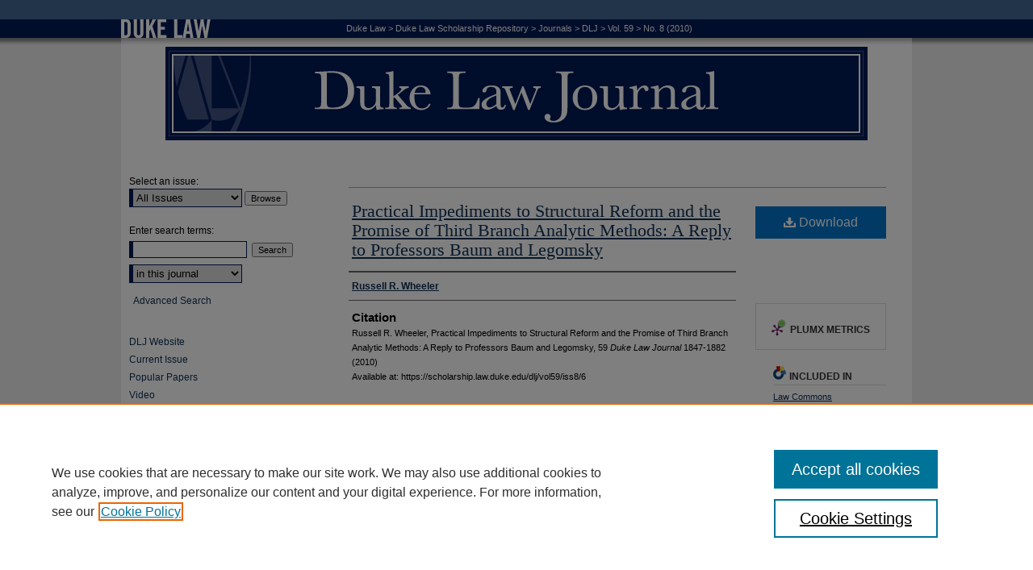

--- FILE ---
content_type: text/html; charset=UTF-8
request_url: https://scholarship.law.duke.edu/dlj/vol59/iss8/6/
body_size: 9476
content:

<!DOCTYPE html>
<html lang="en">
<head><!-- inj yui3-seed: --><script type='text/javascript' src='//cdnjs.cloudflare.com/ajax/libs/yui/3.6.0/yui/yui-min.js'></script><script type='text/javascript' src='//ajax.googleapis.com/ajax/libs/jquery/1.10.2/jquery.min.js'></script><!-- Adobe Analytics --><script type='text/javascript' src='https://assets.adobedtm.com/4a848ae9611a/d0e96722185b/launch-d525bb0064d8.min.js'></script><script type='text/javascript' src=/assets/nr_browser_production.js></script>

<!-- def.1 -->
<meta charset="utf-8">
<meta name="viewport" content="width=device-width">
<title>
"Practical Impediments to Structural Reform and the Promise of Third Br" by Russell R. Wheeler
</title>
 

<!-- FILE article_meta-tags.inc --><!-- FILE: /srv/sequoia/main/data/scholarship.law.duke.edu/assets/article_meta-tags.inc -->
<!-- FILE: /srv/sequoia/main/data/assets/site/ir_download_link.inc -->
<!-- FILE: /srv/sequoia/main/data/scholarship.law.duke.edu/assets/article_meta-tags.inc (cont) -->
<meta name="keywords" content="Evaluation, Deportation, Emigration and immigration law, Administrative courts, Judicial review of administrative acts">
<meta name="bepress_citation_journal_title" content="Duke Law Journal">
<meta name="bepress_citation_firstpage" content="1847">
<meta name="bepress_citation_lastpage" content="1882">
<meta name="bepress_citation_author" content="Wheeler, Russell R.">
<meta name="bepress_citation_title" content="Practical Impediments to Structural Reform and the Promise of Third Branch Analytic Methods: A Reply to Professors Baum and Legomsky">
<meta name="bepress_citation_date" content="2010">
<meta name="bepress_citation_volume" content="59">
<meta name="bepress_citation_issue" content="8">
<meta name="bepress_citation_pdf_url" content="https://scholarship.law.duke.edu/cgi/viewcontent.cgi?article=1471&amp;context=dlj">
<meta name="bepress_citation_abstract_html_url" content="https://scholarship.law.duke.edu/dlj/vol59/iss8/6">
<meta name="bepress_citation_publisher" content="Duke University School of Law">
<meta name="bepress_citation_issn" content="0012-7086">
<meta name="bepress_citation_online_date" content="2011/11/4">
<meta name="viewport" content="width=device-width">


<!-- FILE: article_meta-tags.inc (cont) -->
<meta name="bepress_is_article_cover_page" content="1">


<!-- sh.1 -->
<link rel="stylesheet" href="/dlj/ir-style.css" type="text/css" media="screen">
<link rel="stylesheet" href="/dlj/ir-custom.css" type="text/css" media="screen">
<link rel="stylesheet" href="/dlj/ir-local.css" type="text/css" media="screen">
<link rel="alternate" type="application/rss+xml" title="Duke Law Journal Newsfeed" href="/dlj/recent.rss">
<link rel="shortcut icon" href="/favicon.ico" type="image/x-icon">
<script type="text/javascript" src="/assets/jsUtilities.js"></script>
<script type="text/javascript" src="/assets/footnoteLinks.js"></script>
<link rel="stylesheet" href="/ir-print.css" type="text/css" media="print">
<!--[if IE]>
<link rel="stylesheet" href="/ir-ie.css" type="text/css" media="screen">
<![endif]-->

<!-- end sh.1 -->




<script type="text/javascript">var pageData = {"page":{"environment":"prod","productName":"bpdg","language":"en","name":"ir_journal:volume:issue:article","businessUnit":"els:rp:st"},"visitor":{}};</script>

</head>
<body >
<!-- FILE /srv/sequoia/main/data/journals/scholarship.law.duke.edu/dlj/assets/header.pregen --><!-- This is the mobile navbar file. Do not delete or move from the top of header.pregen -->
<!-- FILE: /srv/sequoia/main/data/assets/site/mobile_nav.inc --><!--[if !IE]>-->
<script src="/assets/scripts/dc-mobile/dc-responsive-nav.js"></script>

<header id="mobile-nav" class="nav-down device-fixed-height" style="visibility: hidden;">
  
  
  <nav class="nav-collapse">
    <ul>
      <li class="menu-item active device-fixed-width"><a href="https://scholarship.law.duke.edu" title="Home" data-scroll >Home</a></li>
      <li class="menu-item device-fixed-width"><a href="https://scholarship.law.duke.edu/do/search/advanced/" title="Search" data-scroll ><i class="icon-search"></i> Search</a></li>
      <li class="menu-item device-fixed-width"><a href="https://scholarship.law.duke.edu/communities.html" title="Browse" data-scroll >Browse Collections</a></li>
      <li class="menu-item device-fixed-width"><a href="/cgi/myaccount.cgi?context=" title="My Account" data-scroll >My Account</a></li>
      <li class="menu-item device-fixed-width"><a href="https://scholarship.law.duke.edu/about.html" title="About" data-scroll >About</a></li>
      <li class="menu-item device-fixed-width"><a href="https://network.bepress.com" title="Digital Commons Network" data-scroll ><img width="16" height="16" alt="DC Network" style="vertical-align:top;" src="/assets/md5images/8e240588cf8cd3a028768d4294acd7d3.png"> Digital Commons Network™</a></li>
    </ul>
  </nav>
</header>

<script src="/assets/scripts/dc-mobile/dc-mobile-nav.js"></script>
<!--<![endif]-->
<!-- FILE: /srv/sequoia/main/data/journals/scholarship.law.duke.edu/dlj/assets/header.pregen (cont) -->
<div id="duke-journal">


<div id="container"><a href="#main" class="skiplink" accesskey="2" >Skip to main content</a>


<div id="header">
<!-- FILE: /srv/sequoia/main/data/scholarship.law.duke.edu/assets/ir_journal/ir_logo.inc -->

<div id="logo"><a href="http://www.law.duke.edu/" >
<img width="114" height="47" border="0" src="/assets/md5images/b4812d7020cad67177b80b8b735c2134.gif" alt=""></a>
</div>

<!-- FILE: /srv/sequoia/main/data/journals/scholarship.law.duke.edu/dlj/assets/header.pregen (cont) -->
<!-- FILE: /srv/sequoia/main/data/journals/scholarship.law.duke.edu/dlj/assets/ir_breadcrumb.inc --><ul id="pager"><li>&nbsp;</li> <li>&nbsp;</li> </ul><div class="crumbs"><p>


<a href="http://www.law.duke.edu/" class="ignore" >Duke Law</a> &gt; 

<a href="https://scholarship.law.duke.edu" class="ignore" >Duke Law Scholarship Repository</a>

 &gt; <a href="https://scholarship.law.duke.edu/journals" class="ignore" >Journals</a>

 &gt; <a href="https://scholarship.law.duke.edu/dlj" class="ignore" >DLJ</a>

 &gt; <a href="https://scholarship.law.duke.edu/dlj/vol59" class="ignore" >Vol. 59</a>

 &gt; <a href="https://scholarship.law.duke.edu/dlj/vol59/iss8" class="ignore" >No. 8 (2010)</a>


</p></div>

<div class="clear">&nbsp;</div><!-- FILE: /srv/sequoia/main/data/journals/scholarship.law.duke.edu/dlj/assets/header.pregen (cont) -->
<div id="pagetitle">

<h1><a href="https://scholarship.law.duke.edu/dlj" title="Duke Law Journal" >Duke Law Journal</a></h1>
</div>
</div>


<div id="wrapper">
<div id="content">
<div id="main" class="text"> 
<script type="text/javascript" src="/assets/floatbox/floatbox.js"></script>
<!-- FILE: /srv/sequoia/main/data/assets/site/ir_journal/article_info.inc --><!-- FILE: /srv/sequoia/main/data/assets/site/openurl.inc -->
<!-- FILE: /srv/sequoia/main/data/assets/site/ir_journal/article_info.inc (cont) -->
<!-- FILE: /srv/sequoia/main/data/assets/site/ir_download_link.inc -->
<!-- FILE: /srv/sequoia/main/data/assets/site/ir_journal/article_info.inc (cont) -->
<!-- FILE: /srv/sequoia/main/data/assets/site/ir_journal/ir_article_header.inc --><div id="sub">
<div id="alpha"><!-- FILE: /srv/sequoia/main/data/assets/site/ir_journal/article_info.inc (cont) --><div id='title' class='element'>
<h1><a href='https://scholarship.law.duke.edu/cgi/viewcontent.cgi?article=1471&amp;context=dlj'>Practical Impediments to Structural Reform and the Promise of Third Branch Analytic Methods: A Reply to Professors Baum and Legomsky</a></h1>
</div>
<div class='clear'></div>
<div id='authors' class='element'>
<h2 class='visually-hidden'>Authors</h2>
<p class="author"><a href='https://scholarship.law.duke.edu/do/search/?q=author%3A%22Russell%20R.%20Wheeler%22&start=0&context=1022222'><strong>Russell R. Wheeler</strong></a><br />
</p></div>
<div class='clear'></div>
<div id='recommended_citation' class='element'>
<h2 class='field-heading'>Citation</h2>
<!-- FILE: /srv/sequoia/main/data/journals/scholarship.law.duke.edu/dlj/assets/ir_citation.inc -->
<p class="citation">
		Russell R. Wheeler,
Practical Impediments to Structural Reform and the Promise of Third Branch Analytic Methods: A Reply to Professors Baum and Legomsky,
59 <em>D<span class="smallcaps">uke</span> L<span class="smallcaps">aw</span> J<span class="smallcaps">ournal</span></em> 
1847-1882
(2010)
<br>
Available at: https://scholarship.law.duke.edu/dlj/vol59/iss8/6
</p><!-- FILE: /srv/sequoia/main/data/assets/site/ir_journal/article_info.inc (cont) --></div>
<div class='clear'></div>
</div>
    </div>
    <div id='beta_7-3'>
<!-- FILE: /srv/sequoia/main/data/assets/site/info_box_7_3.inc --><!-- FILE: /srv/sequoia/main/data/assets/site/openurl.inc -->
<!-- FILE: /srv/sequoia/main/data/assets/site/info_box_7_3.inc (cont) -->
<!-- FILE: /srv/sequoia/main/data/assets/site/ir_download_link.inc -->
<!-- FILE: /srv/sequoia/main/data/assets/site/info_box_7_3.inc (cont) -->
	<!-- FILE: /srv/sequoia/main/data/assets/site/info_box_download_button.inc --><div class="aside download-button">
      <a id="pdf" class="btn" href="https://scholarship.law.duke.edu/cgi/viewcontent.cgi?article=1471&amp;context=dlj" title="PDF (170&nbsp;KB) opens in new window" target="_blank" > 
    	<i class="icon-download-alt" aria-hidden="true"></i>
        Download
      </a>
</div>
<!-- FILE: /srv/sequoia/main/data/assets/site/info_box_7_3.inc (cont) -->
	<!-- FILE: /srv/sequoia/main/data/assets/site/info_box_embargo.inc -->
<!-- FILE: /srv/sequoia/main/data/assets/site/info_box_7_3.inc (cont) -->
<!-- FILE: /srv/sequoia/main/data/scholarship.law.duke.edu/assets/info_box_custom_upper.inc --><div class="aside">
</div>
<div class="aside">
</div>
<!-- FILE: /srv/sequoia/main/data/assets/site/info_box_7_3.inc (cont) -->
<!-- FILE: /srv/sequoia/main/data/assets/site/info_box_openurl.inc -->
<!-- FILE: /srv/sequoia/main/data/assets/site/info_box_7_3.inc (cont) -->
<!-- FILE: /srv/sequoia/main/data/assets/site/info_box_article_metrics.inc -->
<div id="article-stats" class="aside hidden">
    <p class="article-downloads-wrapper hidden"><span id="article-downloads"></span> DOWNLOADS</p>
    <p class="article-stats-date hidden">Since November 04, 2011</p>
    <p class="article-plum-metrics">
        <a href="https://plu.mx/plum/a/?repo_url=https://scholarship.law.duke.edu/dlj/vol59/iss8/6" class="plumx-plum-print-popup plum-bigben-theme" data-badge="true" data-hide-when-empty="true" ></a>
    </p>
</div>
<script type="text/javascript" src="//cdn.plu.mx/widget-popup.js"></script>
<!-- Article Download Counts -->
<script type="text/javascript" src="/assets/scripts/article-downloads.pack.js"></script>
<script type="text/javascript">
    insertDownloads(2331092);
</script>
<!-- Add border to Plum badge & download counts when visible -->
<script>
// bind to event when PlumX widget loads
jQuery('body').bind('plum:widget-load', function(e){
// if Plum badge is visible
  if (jQuery('.PlumX-Popup').length) {
// remove 'hidden' class
  jQuery('#article-stats').removeClass('hidden');
  jQuery('.article-stats-date').addClass('plum-border');
  }
});
// bind to event when page loads
jQuery(window).bind('load',function(e){
// if DC downloads are visible
  if (jQuery('#article-downloads').text().length > 0) {
// add border to aside
  jQuery('#article-stats').removeClass('hidden');
  }
});
</script>
<!-- Adobe Analytics: Download Click Tracker -->
<script>
$(function() {
  // Download button click event tracker for PDFs
  $(".aside.download-button").on("click", "a#pdf", function(event) {
    pageDataTracker.trackEvent('navigationClick', {
      link: {
          location: 'aside download-button',
          name: 'pdf'
      }
    });
  });
  // Download button click event tracker for native files
  $(".aside.download-button").on("click", "a#native", function(event) {
    pageDataTracker.trackEvent('navigationClick', {
        link: {
            location: 'aside download-button',
            name: 'native'
        }
     });
  });
});
</script>
<!-- FILE: /srv/sequoia/main/data/assets/site/info_box_7_3.inc (cont) -->
	<!-- FILE: /srv/sequoia/main/data/assets/site/info_box_disciplines.inc -->
	<div id="beta-disciplines" class="aside">
		<h4>Included in</h4>
	<p>
					<a href="https://network.bepress.com/hgg/discipline/578" title="Law Commons" >Law Commons</a>
	</p>
	</div>
<!-- FILE: /srv/sequoia/main/data/assets/site/info_box_7_3.inc (cont) -->
<!-- FILE: /srv/sequoia/main/data/assets/site/bookmark_widget.inc -->
<div id="share" class="aside">
<h2>Share</h2>
	<div class="a2a_kit a2a_kit_size_24 a2a_default_style">
    	<a class="a2a_button_facebook"></a>
    	<a class="a2a_button_linkedin"></a>
		<a class="a2a_button_whatsapp"></a>
		<a class="a2a_button_email"></a>
    	<a class="a2a_dd"></a>
    	<script async src="https://static.addtoany.com/menu/page.js"></script>
	</div>
</div>
<!-- FILE: /srv/sequoia/main/data/assets/site/info_box_7_3.inc (cont) -->
<!-- FILE: /srv/sequoia/main/data/assets/site/info_box_geolocate.inc --><!-- FILE: /srv/sequoia/main/data/assets/site/ir_geolocate_enabled_and_displayed.inc -->
<!-- FILE: /srv/sequoia/main/data/assets/site/info_box_geolocate.inc (cont) -->
<!-- FILE: /srv/sequoia/main/data/assets/site/info_box_7_3.inc (cont) -->
	<!-- FILE: /srv/sequoia/main/data/assets/site/zotero_coins.inc -->
<span class="Z3988" title="ctx_ver=Z39.88-2004&amp;rft_val_fmt=info%3Aofi%2Ffmt%3Akev%3Amtx%3Ajournal&amp;rft_id=https%3A%2F%2Fscholarship.law.duke.edu%2Fdlj%2Fvol59%2Fiss8%2F6&amp;rft.atitle=Practical%20Impediments%20to%20Structural%20Reform%20and%20the%20Promise%20of%20Third%20Branch%20Analytic%20Methods%3A%20A%20Reply%20to%20Professors%20Baum%20and%20Legomsky&amp;rft.aufirst=Russell&amp;rft.aulast=Wheeler&amp;rft.jtitle=Duke%20Law%20Journal&amp;rft.volume=59&amp;rft.issue=8&amp;rft.issn=0012-7086&amp;rft.spage=1847&amp;rft.epage=1882&amp;rft.date=2010-05-01">COinS</span>
<!-- FILE: /srv/sequoia/main/data/assets/site/info_box_7_3.inc (cont) -->
<!-- FILE: /srv/sequoia/main/data/assets/site/info_box_custom_lower.inc -->
<!-- FILE: /srv/sequoia/main/data/assets/site/info_box_7_3.inc (cont) -->
<!-- FILE: /srv/sequoia/main/data/assets/site/ir_journal/article_info.inc (cont) --></div>
<div class='clear'>&nbsp;</div>
<!-- FILE: /srv/sequoia/main/data/assets/site/ir_article_custom_fields.inc -->
<!-- FILE: /srv/sequoia/main/data/assets/site/ir_journal/article_info.inc (cont) -->
<!-- FILE: /srv/sequoia/main/data/assets/site/ir_journal/volume/issue/article/index.html (cont) --> 

<!-- FILE /srv/sequoia/main/data/journals/scholarship.law.duke.edu/dlj/assets/footer.pregen --></div>
<div class="verticalalign">&nbsp;</div>
<div class="clear">&nbsp;</div>
</div>
<div id="sidebar">
<!-- FILE: /srv/sequoia/main/data/journals/scholarship.law.duke.edu/dlj/assets/ir_sidebar.inc -->

<!-- FILE: /srv/sequoia/main/data/assets/site/ir_journal/sidebar_search.inc --><div class="sidebar-search">
<form method="post" action="https://scholarship.law.duke.edu/cgi/redirect.cgi" id="browse">
<label for="url">Select an issue:</label><br>
<!-- FILE: /srv/sequoia/main/data/journals/scholarship.law.duke.edu/dlj/assets/volume_issue_popup.inc --><div><span class="border"><!-- FILE: /srv/sequoia/main/data/journals/scholarship.law.duke.edu/dlj/assets/hard_coded_volume_count.inc -->
<!-- FILE: /srv/sequoia/main/data/journals/scholarship.law.duke.edu/dlj/assets/volume_issue_popup.inc (cont) -->
<select name="url" id="url">
<option value="https://scholarship.law.duke.edu/dlj/all_issues.html">All Issues</option>
<option value="https://scholarship.law.duke.edu/dlj/vol75/iss2">Vol. 75, No. 2</option>
<option value="https://scholarship.law.duke.edu/dlj/vol75/iss1">Vol. 75, No. 1</option>
<option value="https://scholarship.law.duke.edu/dlj/vol74/iss8">Vol. 74, No. 8</option>
<option value="https://scholarship.law.duke.edu/dlj/vol74/iss7">Vol. 74, No. 7</option>
<option value="https://scholarship.law.duke.edu/dlj/vol74/iss6">Vol. 74, No. 6</option>
<option value="https://scholarship.law.duke.edu/dlj/vol74/iss5">Vol. 74, No. 5</option>
<option value="https://scholarship.law.duke.edu/dlj/vol74/iss4">Vol. 74, No. 4</option>
<option value="https://scholarship.law.duke.edu/dlj/vol74/iss3">Vol. 74, No. 3</option>
<option value="https://scholarship.law.duke.edu/dlj/vol74/iss2">Vol. 74, No. 2</option>
<option value="https://scholarship.law.duke.edu/dlj/vol74/iss1">Vol. 74, No. 1</option>
<option value="https://scholarship.law.duke.edu/dlj/vol73/iss8">Vol. 73, No. 8</option>
<option value="https://scholarship.law.duke.edu/dlj/vol73/iss7">Vol. 73, No. 7</option>
<option value="https://scholarship.law.duke.edu/dlj/vol73/iss6">Vol. 73, No. 6</option>
<option value="https://scholarship.law.duke.edu/dlj/vol73/iss5">Vol. 73, No. 5</option>
<option value="https://scholarship.law.duke.edu/dlj/vol73/iss4">Vol. 73, No. 4</option>
<option value="https://scholarship.law.duke.edu/dlj/vol73/iss3">Vol. 73, No. 3</option>
<option value="https://scholarship.law.duke.edu/dlj/vol73/iss2">Vol. 73, No. 2</option>
<option value="https://scholarship.law.duke.edu/dlj/vol73/iss1">Vol. 73, No. 1</option>
<option value="https://scholarship.law.duke.edu/dlj/vol72/iss8">Vol. 72, No. 8</option>
<option value="https://scholarship.law.duke.edu/dlj/vol72/iss7">Vol. 72, No. 7</option>
<option value="https://scholarship.law.duke.edu/dlj/vol72/iss6">Vol. 72, No. 6</option>
<option value="https://scholarship.law.duke.edu/dlj/vol72/iss5">Vol. 72, No. 5</option>
<option value="https://scholarship.law.duke.edu/dlj/vol72/iss4">Vol. 72, No. 4</option>
<option value="https://scholarship.law.duke.edu/dlj/vol72/iss3">Vol. 72, No. 3</option>
<option value="https://scholarship.law.duke.edu/dlj/vol72/iss2">Vol. 72, No. 2</option>
<option value="https://scholarship.law.duke.edu/dlj/vol72/iss1">Vol. 72, No. 1</option>
<option value="https://scholarship.law.duke.edu/dlj/vol71/iss8">Vol. 71, No. 8</option>
<option value="https://scholarship.law.duke.edu/dlj/vol71/iss7">Vol. 71, No. 7</option>
<option value="https://scholarship.law.duke.edu/dlj/vol71/iss6">Vol. 71, No. 6</option>
<option value="https://scholarship.law.duke.edu/dlj/vol71/iss5">Vol. 71, No. 5</option>
<option value="https://scholarship.law.duke.edu/dlj/vol71/iss4">Vol. 71, No. 4</option>
<option value="https://scholarship.law.duke.edu/dlj/vol71/iss3">Vol. 71, No. 3</option>
<option value="https://scholarship.law.duke.edu/dlj/vol71/iss2">Vol. 71, No. 2</option>
<option value="https://scholarship.law.duke.edu/dlj/vol71/iss1">Vol. 71, No. 1</option>
<option value="https://scholarship.law.duke.edu/dlj/vol70/iss8">Vol. 70, No. 8</option>
<option value="https://scholarship.law.duke.edu/dlj/vol70/iss7">Vol. 70, No. 7</option>
<option value="https://scholarship.law.duke.edu/dlj/vol70/iss6">Vol. 70, No. 6</option>
<option value="https://scholarship.law.duke.edu/dlj/vol70/iss5">Vol. 70, No. 5</option>
<option value="https://scholarship.law.duke.edu/dlj/vol70/iss4">Vol. 70, No. 4</option>
<option value="https://scholarship.law.duke.edu/dlj/vol70/iss3">Vol. 70, No. 3</option>
<option value="https://scholarship.law.duke.edu/dlj/vol70/iss2">Vol. 70, No. 2</option>
<option value="https://scholarship.law.duke.edu/dlj/vol70/iss1">Vol. 70, No. 1</option>
<option value="https://scholarship.law.duke.edu/dlj/vol69/iss8">Vol. 69, No. 8</option>
<option value="https://scholarship.law.duke.edu/dlj/vol69/iss7">Vol. 69, No. 7</option>
<option value="https://scholarship.law.duke.edu/dlj/vol69/iss6">Vol. 69, No. 6</option>
<option value="https://scholarship.law.duke.edu/dlj/vol69/iss5">Vol. 69, No. 5</option>
<option value="https://scholarship.law.duke.edu/dlj/vol69/iss4">Vol. 69, No. 4</option>
<option value="https://scholarship.law.duke.edu/dlj/vol69/iss3">Vol. 69, No. 3</option>
<option value="https://scholarship.law.duke.edu/dlj/vol69/iss2">Vol. 69, No. 2</option>
<option value="https://scholarship.law.duke.edu/dlj/vol69/iss1">Vol. 69, No. 1</option>
<option value="https://scholarship.law.duke.edu/dlj/vol68/iss8">Vol. 68, No. 8</option>
<option value="https://scholarship.law.duke.edu/dlj/vol68/iss7">Vol. 68, No. 7</option>
<option value="https://scholarship.law.duke.edu/dlj/vol68/iss6">Vol. 68, No. 6</option>
<option value="https://scholarship.law.duke.edu/dlj/vol68/iss5">Vol. 68, No. 5</option>
<option value="https://scholarship.law.duke.edu/dlj/vol68/iss4">Vol. 68, No. 4</option>
<option value="https://scholarship.law.duke.edu/dlj/vol68/iss3">Vol. 68, No. 3</option>
<option value="https://scholarship.law.duke.edu/dlj/vol68/iss2">Vol. 68, No. 2</option>
<option value="https://scholarship.law.duke.edu/dlj/vol68/iss1">Vol. 68, No. 1</option>
<option value="https://scholarship.law.duke.edu/dlj/vol67/iss8">Vol. 67, No. 8</option>
<option value="https://scholarship.law.duke.edu/dlj/vol67/iss7">Vol. 67, No. 7</option>
<option value="https://scholarship.law.duke.edu/dlj/vol67/iss6">Vol. 67, No. 6</option>
<option value="https://scholarship.law.duke.edu/dlj/vol67/iss5">Vol. 67, No. 5</option>
<option value="https://scholarship.law.duke.edu/dlj/vol67/iss4">Vol. 67, No. 4</option>
<option value="https://scholarship.law.duke.edu/dlj/vol67/iss3">Vol. 67, No. 3</option>
<option value="https://scholarship.law.duke.edu/dlj/vol67/iss2">Vol. 67, No. 2</option>
<option value="https://scholarship.law.duke.edu/dlj/vol67/iss1">Vol. 67, No. 1</option>
<!-- FILE: /srv/sequoia/main/data/journals/scholarship.law.duke.edu/dlj/assets/hard_coded_issues.inc --><option value="https://scholarship.law.duke.edu/dlj/vol66/iss8">Vol. 66, No. 8</option>
<option value="https://scholarship.law.duke.edu/dlj/vol66/iss7">Vol. 66, No. 7</option>
<option value="https://scholarship.law.duke.edu/dlj/vol66/iss6">Vol. 66, No. 6</option>
<option value="https://scholarship.law.duke.edu/dlj/vol66/iss5">Vol. 66, No. 5</option>
<option value="https://scholarship.law.duke.edu/dlj/vol66/iss4">Vol. 66, No. 4</option>
<option value="https://scholarship.law.duke.edu/dlj/vol66/iss3">Vol. 66, No. 3</option>
<option value="https://scholarship.law.duke.edu/dlj/vol66/iss2">Vol. 66, No. 2</option>
<option value="https://scholarship.law.duke.edu/dlj/vol66/iss1">Vol. 66, No. 1</option>
<option value="https://scholarship.law.duke.edu/dlj/vol65/iss8">Vol. 65, No. 8</option>
<option value="https://scholarship.law.duke.edu/dlj/vol65/iss7">Vol. 65, No. 7</option>
<option value="https://scholarship.law.duke.edu/dlj/vol65/iss6">Vol. 65, No. 6</option>
<option value="https://scholarship.law.duke.edu/dlj/vol65/iss5">Vol. 65, No. 5</option>
<option value="https://scholarship.law.duke.edu/dlj/vol65/iss4">Vol. 65, No. 4</option>
<option value="https://scholarship.law.duke.edu/dlj/vol65/iss3">Vol. 65, No. 3</option>
<option value="https://scholarship.law.duke.edu/dlj/vol65/iss2">Vol. 65, No. 2</option>
<option value="https://scholarship.law.duke.edu/dlj/vol65/iss1">Vol. 65, No. 1</option>
<option value="https://scholarship.law.duke.edu/dlj/vol64/iss8">Vol. 64, No. 8</option>
<option value="https://scholarship.law.duke.edu/dlj/vol64/iss7">Vol. 64, No. 7</option>
<option value="https://scholarship.law.duke.edu/dlj/vol64/iss6">Vol. 64, No. 6</option>
<option value="https://scholarship.law.duke.edu/dlj/vol64/iss5">Vol. 64, No. 5</option>
<option value="https://scholarship.law.duke.edu/dlj/vol64/iss4">Vol. 64, No. 4</option>
<option value="https://scholarship.law.duke.edu/dlj/vol64/iss3">Vol. 64, No. 3</option>
<option value="https://scholarship.law.duke.edu/dlj/vol64/iss2">Vol. 64, No. 2</option>
<option value="https://scholarship.law.duke.edu/dlj/vol64/iss1">Vol. 64, No. 1</option>
<option value="https://scholarship.law.duke.edu/dlj/vol63/iss8">Vol. 63, No. 8</option>
<option value="https://scholarship.law.duke.edu/dlj/vol63/iss7">Vol. 63, No. 7</option>
<option value="https://scholarship.law.duke.edu/dlj/vol63/iss6">Vol. 63, No. 6</option>
<option value="https://scholarship.law.duke.edu/dlj/vol63/iss5">Vol. 63, No. 5</option>
<option value="https://scholarship.law.duke.edu/dlj/vol63/iss4">Vol. 63, No. 4</option>
<option value="https://scholarship.law.duke.edu/dlj/vol63/iss3">Vol. 63, No. 3</option>
<option value="https://scholarship.law.duke.edu/dlj/vol63/iss2">Vol. 63, No. 2</option>
<option value="https://scholarship.law.duke.edu/dlj/vol63/iss1">Vol. 63, No. 1</option>
<option value="https://scholarship.law.duke.edu/dlj/vol62/iss8">Vol. 62, No. 8</option>
<option value="https://scholarship.law.duke.edu/dlj/vol62/iss7">Vol. 62, No. 7</option>
<option value="https://scholarship.law.duke.edu/dlj/vol62/iss6">Vol. 62, No. 6</option>
<option value="https://scholarship.law.duke.edu/dlj/vol62/iss5">Vol. 62, No. 5</option>
<option value="https://scholarship.law.duke.edu/dlj/vol62/iss4">Vol. 62, No. 4</option>
<option value="https://scholarship.law.duke.edu/dlj/vol62/iss3">Vol. 62, No. 3</option>
<option value="https://scholarship.law.duke.edu/dlj/vol62/iss2">Vol. 62, No. 2</option>
<option value="https://scholarship.law.duke.edu/dlj/vol62/iss1">Vol. 62, No. 1</option>
<option value="https://scholarship.law.duke.edu/dlj/vol61/iss8">Vol. 61, No. 8</option>
<option value="https://scholarship.law.duke.edu/dlj/vol61/iss7">Vol. 61, No. 7</option>
<option value="https://scholarship.law.duke.edu/dlj/vol61/iss6">Vol. 61, No. 6</option>
<option value="https://scholarship.law.duke.edu/dlj/vol61/iss5">Vol. 61, No. 5</option>
<option value="https://scholarship.law.duke.edu/dlj/vol61/iss4">Vol. 61, No. 4</option>
<option value="https://scholarship.law.duke.edu/dlj/vol61/iss3">Vol. 61, No. 3</option>
<option value="https://scholarship.law.duke.edu/dlj/vol61/iss2">Vol. 61, No. 2</option>
<option value="https://scholarship.law.duke.edu/dlj/vol61/iss1">Vol. 61, No. 1</option>
<option value="https://scholarship.law.duke.edu/dlj/vol60/iss8">Vol. 60, No. 8</option>
<option value="https://scholarship.law.duke.edu/dlj/vol60/iss7">Vol. 60, No. 7</option>
<option value="https://scholarship.law.duke.edu/dlj/vol60/iss6">Vol. 60, No. 6</option>
<option value="https://scholarship.law.duke.edu/dlj/vol60/iss5">Vol. 60, No. 5</option>
<option value="https://scholarship.law.duke.edu/dlj/vol60/iss4">Vol. 60, No. 4</option>
<option value="https://scholarship.law.duke.edu/dlj/vol60/iss3">Vol. 60, No. 3</option>
<option value="https://scholarship.law.duke.edu/dlj/vol60/iss2">Vol. 60, No. 2</option>
<option value="https://scholarship.law.duke.edu/dlj/vol60/iss1">Vol. 60, No. 1</option>
<option value="https://scholarship.law.duke.edu/dlj/vol59/iss8">Vol. 59, No. 8</option>
<option value="https://scholarship.law.duke.edu/dlj/vol59/iss7">Vol. 59, No. 7</option>
<option value="https://scholarship.law.duke.edu/dlj/vol59/iss6">Vol. 59, No. 6</option>
<option value="https://scholarship.law.duke.edu/dlj/vol59/iss5">Vol. 59, No. 5</option>
<option value="https://scholarship.law.duke.edu/dlj/vol59/iss4">Vol. 59, No. 4</option>
<option value="https://scholarship.law.duke.edu/dlj/vol59/iss3">Vol. 59, No. 3</option>
<option value="https://scholarship.law.duke.edu/dlj/vol59/iss2">Vol. 59, No. 2</option>
<option value="https://scholarship.law.duke.edu/dlj/vol59/iss1">Vol. 59, No. 1</option>
<option value="https://scholarship.law.duke.edu/dlj/vol58/iss8">Vol. 58, No. 8</option>
<option value="https://scholarship.law.duke.edu/dlj/vol58/iss7">Vol. 58, No. 7</option>
<option value="https://scholarship.law.duke.edu/dlj/vol58/iss6">Vol. 58, No. 6</option>
<option value="https://scholarship.law.duke.edu/dlj/vol58/iss5">Vol. 58, No. 5</option>
<option value="https://scholarship.law.duke.edu/dlj/vol58/iss4">Vol. 58, No. 4</option>
<option value="https://scholarship.law.duke.edu/dlj/vol58/iss3">Vol. 58, No. 3</option>
<option value="https://scholarship.law.duke.edu/dlj/vol58/iss2">Vol. 58, No. 2</option>
<option value="https://scholarship.law.duke.edu/dlj/vol58/iss1">Vol. 58, No. 1</option>
<option value="https://scholarship.law.duke.edu/dlj/vol57/iss7">Vol. 57, No. 7</option>
<option value="https://scholarship.law.duke.edu/dlj/vol57/iss6">Vol. 57, No. 6</option>
<option value="https://scholarship.law.duke.edu/dlj/vol57/iss5">Vol. 57, No. 5</option>
<option value="https://scholarship.law.duke.edu/dlj/vol57/iss4">Vol. 57, No. 4</option>
<option value="https://scholarship.law.duke.edu/dlj/vol57/iss3">Vol. 57, No. 3</option>
<option value="https://scholarship.law.duke.edu/dlj/vol57/iss2">Vol. 57, No. 2</option>
<option value="https://scholarship.law.duke.edu/dlj/vol57/iss1">Vol. 57, No. 1</option>
<option value="https://scholarship.law.duke.edu/dlj/vol56/iss6">Vol. 56, No. 6</option>
<option value="https://scholarship.law.duke.edu/dlj/vol56/iss5">Vol. 56, No. 5</option>
<option value="https://scholarship.law.duke.edu/dlj/vol56/iss4">Vol. 56, No. 4</option>
<option value="https://scholarship.law.duke.edu/dlj/vol56/iss3">Vol. 56, No. 3</option>
<option value="https://scholarship.law.duke.edu/dlj/vol56/iss2">Vol. 56, No. 2</option>
<option value="https://scholarship.law.duke.edu/dlj/vol56/iss1">Vol. 56, No. 1</option>
<option value="https://scholarship.law.duke.edu/dlj/vol55/iss6">Vol. 55, No. 6</option>
<option value="https://scholarship.law.duke.edu/dlj/vol55/iss5">Vol. 55, No. 5</option>
<option value="https://scholarship.law.duke.edu/dlj/vol55/iss4">Vol. 55, No. 4</option>
<option value="https://scholarship.law.duke.edu/dlj/vol55/iss3">Vol. 55, No. 3</option>
<option value="https://scholarship.law.duke.edu/dlj/vol55/iss2">Vol. 55, No. 2</option>
<option value="https://scholarship.law.duke.edu/dlj/vol55/iss1">Vol. 55, No. 1</option>
<option value="https://scholarship.law.duke.edu/dlj/vol54/iss6">Vol. 54, No. 6</option>
<option value="https://scholarship.law.duke.edu/dlj/vol54/iss5">Vol. 54, No. 5</option>
<option value="https://scholarship.law.duke.edu/dlj/vol54/iss4">Vol. 54, No. 4</option>
<option value="https://scholarship.law.duke.edu/dlj/vol54/iss3">Vol. 54, No. 3</option>
<option value="https://scholarship.law.duke.edu/dlj/vol54/iss2">Vol. 54, No. 2</option>
<option value="https://scholarship.law.duke.edu/dlj/vol54/iss1">Vol. 54, No. 1</option>
<option value="https://scholarship.law.duke.edu/dlj/vol53/iss6">Vol. 53, No. 6</option>
<option value="https://scholarship.law.duke.edu/dlj/vol53/iss5">Vol. 53, No. 5</option>
<option value="https://scholarship.law.duke.edu/dlj/vol53/iss4">Vol. 53, No. 4</option>
<option value="https://scholarship.law.duke.edu/dlj/vol53/iss3">Vol. 53, No. 3</option>
<option value="https://scholarship.law.duke.edu/dlj/vol53/iss2">Vol. 53, No. 2</option>
<option value="https://scholarship.law.duke.edu/dlj/vol53/iss1">Vol. 53, No. 1</option>
<option value="https://scholarship.law.duke.edu/dlj/vol52/iss6">Vol. 52, No. 6</option>
<option value="https://scholarship.law.duke.edu/dlj/vol52/iss5">Vol. 52, No. 5</option>
<option value="https://scholarship.law.duke.edu/dlj/vol52/iss4">Vol. 52, No. 4</option>
<option value="https://scholarship.law.duke.edu/dlj/vol52/iss3">Vol. 52, No. 3</option>
<option value="https://scholarship.law.duke.edu/dlj/vol52/iss2">Vol. 52, No. 2</option>
<option value="https://scholarship.law.duke.edu/dlj/vol52/iss1">Vol. 52, No. 1</option>
<option value="https://scholarship.law.duke.edu/dlj/vol51/iss6">Vol. 51, No. 6</option>
<option value="https://scholarship.law.duke.edu/dlj/vol51/iss5">Vol. 51, No. 5</option>
<option value="https://scholarship.law.duke.edu/dlj/vol51/iss4">Vol. 51, No. 4</option>
<option value="https://scholarship.law.duke.edu/dlj/vol51/iss3">Vol. 51, No. 3</option>
<option value="https://scholarship.law.duke.edu/dlj/vol51/iss2">Vol. 51, No. 2</option>
<option value="https://scholarship.law.duke.edu/dlj/vol51/iss1">Vol. 51, No. 1</option>
<option value="https://scholarship.law.duke.edu/dlj/vol50/iss6">Vol. 50, No. 6</option>
<option value="https://scholarship.law.duke.edu/dlj/vol50/iss5">Vol. 50, No. 5</option>
<option value="https://scholarship.law.duke.edu/dlj/vol50/iss4">Vol. 50, No. 4</option>
<option value="https://scholarship.law.duke.edu/dlj/vol50/iss3">Vol. 50, No. 3</option>
<option value="https://scholarship.law.duke.edu/dlj/vol50/iss2">Vol. 50, No. 2</option>
<option value="https://scholarship.law.duke.edu/dlj/vol50/iss1">Vol. 50, No. 1</option>
<option value="https://scholarship.law.duke.edu/dlj/vol49/iss6">Vol. 49, No. 6</option>
<option value="https://scholarship.law.duke.edu/dlj/vol49/iss5">Vol. 49, No. 5</option>
<option value="https://scholarship.law.duke.edu/dlj/vol49/iss4">Vol. 49, No. 4</option>
<option value="https://scholarship.law.duke.edu/dlj/vol49/iss3">Vol. 49, No. 3</option>
<option value="https://scholarship.law.duke.edu/dlj/vol49/iss2">Vol. 49, No. 2</option>
<option value="https://scholarship.law.duke.edu/dlj/vol49/iss1">Vol. 49, No. 1</option>
<option value="https://scholarship.law.duke.edu/dlj/vol48/iss6">Vol. 48, No. 6</option>
<option value="https://scholarship.law.duke.edu/dlj/vol48/iss5">Vol. 48, No. 5</option>
<option value="https://scholarship.law.duke.edu/dlj/vol48/iss4">Vol. 48, No. 4</option>
<option value="https://scholarship.law.duke.edu/dlj/vol48/iss3">Vol. 48, No. 3</option>
<option value="https://scholarship.law.duke.edu/dlj/vol48/iss2">Vol. 48, No. 2</option>
<option value="https://scholarship.law.duke.edu/dlj/vol48/iss1">Vol. 48, No. 1</option>
<option value="https://scholarship.law.duke.edu/dlj/vol47/iss6">Vol. 47, No. 6</option>
<option value="https://scholarship.law.duke.edu/dlj/vol47/iss5">Vol. 47, No. 5</option>
<option value="https://scholarship.law.duke.edu/dlj/vol47/iss4">Vol. 47, No. 4</option>
<option value="https://scholarship.law.duke.edu/dlj/vol47/iss3">Vol. 47, No. 3</option>
<option value="https://scholarship.law.duke.edu/dlj/vol47/iss2">Vol. 47, No. 2</option>
<option value="https://scholarship.law.duke.edu/dlj/vol47/iss1">Vol. 47, No. 1</option>
<option value="https://scholarship.law.duke.edu/dlj/vol46/iss6">Vol. 46, No. 6</option>
<option value="https://scholarship.law.duke.edu/dlj/vol46/iss5">Vol. 46, No. 5</option>
<option value="https://scholarship.law.duke.edu/dlj/vol46/iss4">Vol. 46, No. 4</option>
<option value="https://scholarship.law.duke.edu/dlj/vol46/iss3">Vol. 46, No. 3</option>
<option value="https://scholarship.law.duke.edu/dlj/vol46/iss2">Vol. 46, No. 2</option>
<option value="https://scholarship.law.duke.edu/dlj/vol46/iss1">Vol. 46, No. 1</option>
<option value="https://scholarship.law.duke.edu/dlj/vol45/iss6">Vol. 45, No. 6</option>
<option value="https://scholarship.law.duke.edu/dlj/vol45/iss5">Vol. 45, No. 5</option>
<option value="https://scholarship.law.duke.edu/dlj/vol45/iss4">Vol. 45, No. 4</option>
<option value="https://scholarship.law.duke.edu/dlj/vol45/iss3">Vol. 45, No. 3</option>
<option value="https://scholarship.law.duke.edu/dlj/vol45/iss2">Vol. 45, No. 2</option>
<option value="https://scholarship.law.duke.edu/dlj/vol45/iss1">Vol. 45, No. 1</option>
<option value="https://scholarship.law.duke.edu/dlj/vol44/iss6">Vol. 44, No. 6</option>
<option value="https://scholarship.law.duke.edu/dlj/vol44/iss5">Vol. 44, No. 5</option>
<option value="https://scholarship.law.duke.edu/dlj/vol44/iss4">Vol. 44, No. 4</option>
<option value="https://scholarship.law.duke.edu/dlj/vol44/iss3">Vol. 44, No. 3</option>
<option value="https://scholarship.law.duke.edu/dlj/vol44/iss2">Vol. 44, No. 2</option>
<option value="https://scholarship.law.duke.edu/dlj/vol44/iss1">Vol. 44, No. 1</option>
<option value="https://scholarship.law.duke.edu/dlj/vol43/iss6">Vol. 43, No. 6</option>
<option value="https://scholarship.law.duke.edu/dlj/vol43/iss5">Vol. 43, No. 5</option>
<option value="https://scholarship.law.duke.edu/dlj/vol43/iss4">Vol. 43, No. 4</option>
<option value="https://scholarship.law.duke.edu/dlj/vol43/iss3">Vol. 43, No. 3</option>
<option value="https://scholarship.law.duke.edu/dlj/vol43/iss2">Vol. 43, No. 2</option>
<option value="https://scholarship.law.duke.edu/dlj/vol43/iss1">Vol. 43, No. 1</option>
<option value="https://scholarship.law.duke.edu/dlj/vol42/iss6">Vol. 42, No. 6</option>
<option value="https://scholarship.law.duke.edu/dlj/vol42/iss5">Vol. 42, No. 5</option>
<option value="https://scholarship.law.duke.edu/dlj/vol42/iss4">Vol. 42, No. 4</option>
<option value="https://scholarship.law.duke.edu/dlj/vol42/iss3">Vol. 42, No. 3</option>
<option value="https://scholarship.law.duke.edu/dlj/vol42/iss2">Vol. 42, No. 2</option>
<option value="https://scholarship.law.duke.edu/dlj/vol42/iss1">Vol. 42, No. 1</option>
<option value="https://scholarship.law.duke.edu/dlj/vol41/iss6">Vol. 41, No. 6</option>
<option value="https://scholarship.law.duke.edu/dlj/vol41/iss5">Vol. 41, No. 5</option>
<option value="https://scholarship.law.duke.edu/dlj/vol41/iss4">Vol. 41, No. 4</option>
<option value="https://scholarship.law.duke.edu/dlj/vol41/iss3">Vol. 41, No. 3</option>
<option value="https://scholarship.law.duke.edu/dlj/vol41/iss2">Vol. 41, No. 2</option>
<option value="https://scholarship.law.duke.edu/dlj/vol41/iss1">Vol. 41, No. 1</option>
<option value="https://scholarship.law.duke.edu/dlj/vol40/iss3">Vol. 40, No. 3</option>
<option value="https://scholarship.law.duke.edu/dlj/vol40/iss2">Vol. 40, No. 2</option>
<option value="https://scholarship.law.duke.edu/dlj/vol40/iss1">Vol. 40, No. 1</option>
<option value="https://scholarship.law.duke.edu/dlj/vol39/iss6">Vol. 39, No. 6</option>
<option value="https://scholarship.law.duke.edu/dlj/vol39/iss5">Vol. 39, No. 5</option>
<option value="https://scholarship.law.duke.edu/dlj/vol39/iss4">Vol. 39, No. 4</option>
<option value="https://scholarship.law.duke.edu/dlj/vol39/iss3">Vol. 39, No. 3</option>
<option value="https://scholarship.law.duke.edu/dlj/vol39/iss2">Vol. 39, No. 2</option>
<option value="https://scholarship.law.duke.edu/dlj/vol39/iss1">Vol. 39, No. 1</option>
<option value="https://scholarship.law.duke.edu/dlj/vol38/iss6">Vol. 38, No. 6</option>
<option value="https://scholarship.law.duke.edu/dlj/vol38/iss5">Vol. 38, No. 5</option>
<option value="https://scholarship.law.duke.edu/dlj/vol38/iss4">Vol. 38, No. 4</option>
<option value="https://scholarship.law.duke.edu/dlj/vol38/iss3">Vol. 38, No. 3</option>
<option value="https://scholarship.law.duke.edu/dlj/vol38/iss2">Vol. 38, No. 2</option>
<option value="https://scholarship.law.duke.edu/dlj/vol38/iss1">Vol. 38, No. 1</option>
<option value="https://scholarship.law.duke.edu/dlj/vol37/iss7">Vol. 37, No. 7</option>
<option value="https://scholarship.law.duke.edu/dlj/vol37/iss6">Vol. 37, No. 6</option>
<option value="https://scholarship.law.duke.edu/dlj/vol37/iss5">Vol. 37, No. 5</option>
<option value="https://scholarship.law.duke.edu/dlj/vol37/iss4">Vol. 37, No. 4</option>
<option value="https://scholarship.law.duke.edu/dlj/vol37/iss2">Vol. 37, No. 2</option>
<option value="https://scholarship.law.duke.edu/dlj/vol37/iss1">Vol. 37, No. 1</option>
<option value="https://scholarship.law.duke.edu/dlj/vol36/iss6">Vol. 36, No. 6</option>
<option value="https://scholarship.law.duke.edu/dlj/vol36/iss5">Vol. 36, No. 5</option>
<option value="https://scholarship.law.duke.edu/dlj/vol36/iss4">Vol. 36, No. 4</option>
<option value="https://scholarship.law.duke.edu/dlj/vol36/iss3">Vol. 36, No. 3</option>
<option value="https://scholarship.law.duke.edu/dlj/vol36/iss2">Vol. 36, No. 2</option>
<option value="https://scholarship.law.duke.edu/dlj/vol36/iss1">Vol. 36, No. 1</option>
<option value="https://scholarship.law.duke.edu/dlj/vol35/iss6">Vol. 35, No. 6</option>
<option value="https://scholarship.law.duke.edu/dlj/vol35/iss5">Vol. 35, No. 5</option>
<option value="https://scholarship.law.duke.edu/dlj/vol35/iss4">Vol. 35, No. 4</option>
<option value="https://scholarship.law.duke.edu/dlj/vol35/iss3">Vol. 35, No. 3</option>
<option value="https://scholarship.law.duke.edu/dlj/vol35/iss2">Vol. 35, No. 2</option>
<option value="https://scholarship.law.duke.edu/dlj/vol35/iss1">Vol. 35, No. 1</option>
<option value="https://scholarship.law.duke.edu/dlj/vol34/iss6">Vol. 34, No. 6</option>
<option value="https://scholarship.law.duke.edu/dlj/vol34/iss5">Vol. 34, No. 5</option>
<option value="https://scholarship.law.duke.edu/dlj/vol34/iss3">Vol. 34, No. 3</option>
<option value="https://scholarship.law.duke.edu/dlj/vol34/iss2">Vol. 34, No. 2</option>
<option value="https://scholarship.law.duke.edu/dlj/vol34/iss1">Vol. 34, No. 1</option>
<option value="https://scholarship.law.duke.edu/dlj/vol33/iss6">Vol. 33, No. 6</option>
<option value="https://scholarship.law.duke.edu/dlj/vol33/iss5">Vol. 33, No. 5</option>
<option value="https://scholarship.law.duke.edu/dlj/vol33/iss4">Vol. 33, No. 4</option>
<option value="https://scholarship.law.duke.edu/dlj/vol33/iss3">Vol. 33, No. 3</option>
<option value="https://scholarship.law.duke.edu/dlj/vol33/iss2">Vol. 33, No. 2</option>
<option value="https://scholarship.law.duke.edu/dlj/vol33/iss1">Vol. 33, No. 1</option>
<option value="https://scholarship.law.duke.edu/dlj/vol32/iss6">Vol. 32, No. 6</option>
<option value="https://scholarship.law.duke.edu/dlj/vol32/iss5">Vol. 32, No. 5</option>
<option value="https://scholarship.law.duke.edu/dlj/vol32/iss4">Vol. 32, No. 4</option>
<option value="https://scholarship.law.duke.edu/dlj/vol32/iss3">Vol. 32, No. 3</option>
<option value="https://scholarship.law.duke.edu/dlj/vol32/iss2">Vol. 32, No. 2</option>
<option value="https://scholarship.law.duke.edu/dlj/vol32/iss1">Vol. 32, No. 1</option>
<option value="https://scholarship.law.duke.edu/dlj/vol31/iss6">Vol. 31, No. 6</option>
<option value="https://scholarship.law.duke.edu/dlj/vol31/iss5">Vol. 31, No. 5</option>
<option value="https://scholarship.law.duke.edu/dlj/vol31/iss4">Vol. 31, No. 4</option>
<option value="https://scholarship.law.duke.edu/dlj/vol31/iss3">Vol. 31, No. 3</option>
<option value="https://scholarship.law.duke.edu/dlj/vol31/iss2">Vol. 31, No. 2</option>
<option value="https://scholarship.law.duke.edu/dlj/vol31/iss1">Vol. 31, No. 1</option>
<option value="https://scholarship.law.duke.edu/dlj/vol30/iss6">Vol. 30, No. 6</option>
<option value="https://scholarship.law.duke.edu/dlj/vol30/iss5">Vol. 30, No. 5</option>
<option value="https://scholarship.law.duke.edu/dlj/vol30/iss4">Vol. 30, No. 4</option>
<option value="https://scholarship.law.duke.edu/dlj/vol30/iss3">Vol. 30, No. 3</option>
<option value="https://scholarship.law.duke.edu/dlj/vol30/iss2">Vol. 30, No. 2</option>
<option value="https://scholarship.law.duke.edu/dlj/vol30/iss1">Vol. 30, No. 1</option>
<option value="https://scholarship.law.duke.edu/dlj/vol29/iss6">Vol. 29, No. 6</option>
<option value="https://scholarship.law.duke.edu/dlj/vol29/iss5">Vol. 29, No. 5</option>
<option value="https://scholarship.law.duke.edu/dlj/vol29/iss4">Vol. 29, No. 4</option>
<option value="https://scholarship.law.duke.edu/dlj/vol29/iss3">Vol. 29, No. 3</option>
<option value="https://scholarship.law.duke.edu/dlj/vol29/iss2">Vol. 29, No. 2</option>
<option value="https://scholarship.law.duke.edu/dlj/vol29/iss1">Vol. 29, No. 1</option>
<option value="https://scholarship.law.duke.edu/dlj/vol28/iss6">Vol. 28, No. 6</option>
<option value="https://scholarship.law.duke.edu/dlj/vol28/iss5">Vol. 28, No. 5</option>
<option value="https://scholarship.law.duke.edu/dlj/vol28/iss4">Vol. 28, No. 4</option>
<option value="https://scholarship.law.duke.edu/dlj/vol28/iss3">Vol. 28, No. 3</option>
<option value="https://scholarship.law.duke.edu/dlj/vol28/iss2">Vol. 28, No. 2</option>
<option value="https://scholarship.law.duke.edu/dlj/vol28/iss1">Vol. 28, No. 1</option>
<option value="https://scholarship.law.duke.edu/dlj/vol27/iss6">Vol. 27, No. 6</option>
<option value="https://scholarship.law.duke.edu/dlj/vol27/iss5">Vol. 27, No. 5</option>
<option value="https://scholarship.law.duke.edu/dlj/vol27/iss4">Vol. 27, No. 4</option>
<option value="https://scholarship.law.duke.edu/dlj/vol27/iss3">Vol. 27, No. 3</option>
<option value="https://scholarship.law.duke.edu/dlj/vol27/iss2">Vol. 27, No. 2</option>
<option value="https://scholarship.law.duke.edu/dlj/vol27/iss1">Vol. 27, No. 1</option>
<option value="https://scholarship.law.duke.edu/dlj/vol26/iss6">Vol. 26, No. 6</option>
<option value="https://scholarship.law.duke.edu/dlj/vol26/iss5">Vol. 26, No. 5</option>
<option value="https://scholarship.law.duke.edu/dlj/vol26/iss4">Vol. 26, No. 4</option>
<option value="https://scholarship.law.duke.edu/dlj/vol26/iss3">Vol. 26, No. 3</option>
<option value="https://scholarship.law.duke.edu/dlj/vol26/iss2">Vol. 26, No. 2</option>
<option value="https://scholarship.law.duke.edu/dlj/vol26/iss1">Vol. 26, No. 1</option>
<option value="https://scholarship.law.duke.edu/dlj/vol25/iss6">Vol. 25, No. 6</option>
<option value="https://scholarship.law.duke.edu/dlj/vol25/iss5">Vol. 25, No. 5</option>
<option value="https://scholarship.law.duke.edu/dlj/vol25/iss4">Vol. 25, No. 4</option>
<option value="https://scholarship.law.duke.edu/dlj/vol25/iss3">Vol. 25, No. 3</option>
<option value="https://scholarship.law.duke.edu/dlj/vol25/iss2">Vol. 25, No. 2</option>
<option value="https://scholarship.law.duke.edu/dlj/vol25/iss1">Vol. 25, No. 1</option>
<option value="https://scholarship.law.duke.edu/dlj/vol24/iss6">Vol. 24, No. 6</option>
<option value="https://scholarship.law.duke.edu/dlj/vol24/iss5">Vol. 24, No. 5</option>
<option value="https://scholarship.law.duke.edu/dlj/vol24/iss4">Vol. 24, No. 4</option>
<option value="https://scholarship.law.duke.edu/dlj/vol24/iss3">Vol. 24, No. 3</option>
<option value="https://scholarship.law.duke.edu/dlj/vol24/iss2">Vol. 24, No. 2</option>
<option value="https://scholarship.law.duke.edu/dlj/vol24/iss1">Vol. 24, No. 1</option>
<option value="https://scholarship.law.duke.edu/dlj/vol23/iss6">Vol. 23, No. 6</option>
<option value="https://scholarship.law.duke.edu/dlj/vol23/iss5">Vol. 23, No. 5</option>
<option value="https://scholarship.law.duke.edu/dlj/vol23/iss4">Vol. 23, No. 4</option>
<option value="https://scholarship.law.duke.edu/dlj/vol23/iss3">Vol. 23, No. 3</option>
<option value="https://scholarship.law.duke.edu/dlj/vol23/iss2">Vol. 23, No. 2</option>
<option value="https://scholarship.law.duke.edu/dlj/vol23/iss1">Vol. 23, No. 1</option>
<option value="https://scholarship.law.duke.edu/dlj/vol22/iss7">Vol. 22, No. 7</option>
<option value="https://scholarship.law.duke.edu/dlj/vol22/iss6">Vol. 22, No. 6</option>
<option value="https://scholarship.law.duke.edu/dlj/vol22/iss5">Vol. 22, No. 5</option>
<option value="https://scholarship.law.duke.edu/dlj/vol22/iss4">Vol. 22, No. 4</option>
<option value="https://scholarship.law.duke.edu/dlj/vol22/iss3">Vol. 22, No. 3</option>
<option value="https://scholarship.law.duke.edu/dlj/vol22/iss2">Vol. 22, No. 2</option>
<option value="https://scholarship.law.duke.edu/dlj/vol22/iss1">Vol. 22, No. 1</option>
<option value="https://scholarship.law.duke.edu/dlj/vol21/iss6">Vol. 21, No. 6</option>
<option value="https://scholarship.law.duke.edu/dlj/vol21/iss5">Vol. 21, No. 5</option>
<option value="https://scholarship.law.duke.edu/dlj/vol21/iss4">Vol. 21, No. 4</option>
<option value="https://scholarship.law.duke.edu/dlj/vol21/iss3">Vol. 21, No. 3</option>
<option value="https://scholarship.law.duke.edu/dlj/vol21/iss2">Vol. 21, No. 2</option>
<option value="https://scholarship.law.duke.edu/dlj/vol21/iss1">Vol. 21, No. 1</option>
<option value="https://scholarship.law.duke.edu/dlj/vol20/iss6">Vol. 20, No. 6</option>
<option value="https://scholarship.law.duke.edu/dlj/vol20/iss5">Vol. 20, No. 5</option>
<option value="https://scholarship.law.duke.edu/dlj/vol20/iss4">Vol. 20, No. 4</option>
<option value="https://scholarship.law.duke.edu/dlj/vol20/iss3">Vol. 20, No. 3</option>
<option value="https://scholarship.law.duke.edu/dlj/vol20/iss2">Vol. 20, No. 2</option>
<option value="https://scholarship.law.duke.edu/dlj/vol20/iss1">Vol. 20, No. 1</option>
<option value="https://scholarship.law.duke.edu/dlj/vol19/iss6">Vol. 19, No. 6</option>
<option value="https://scholarship.law.duke.edu/dlj/vol19/iss5">Vol. 19, No. 5</option>
<option value="https://scholarship.law.duke.edu/dlj/vol19/iss4">Vol. 19, No. 4</option>
<option value="https://scholarship.law.duke.edu/dlj/vol19/iss3">Vol. 19, No. 3</option>
<option value="https://scholarship.law.duke.edu/dlj/vol19/iss2">Vol. 19, No. 2</option>
<option value="https://scholarship.law.duke.edu/dlj/vol19/iss1">Vol. 19, No. 1</option>
<option value="https://scholarship.law.duke.edu/dlj/vol18/iss6">Vol. 18, No. 6</option>
<option value="https://scholarship.law.duke.edu/dlj/vol18/iss5">Vol. 18, No. 5</option>
<option value="https://scholarship.law.duke.edu/dlj/vol18/iss4">Vol. 18, No. 4</option>
<option value="https://scholarship.law.duke.edu/dlj/vol18/iss3">Vol. 18, No. 3</option>
<option value="https://scholarship.law.duke.edu/dlj/vol18/iss2">Vol. 18, No. 2</option>
<option value="https://scholarship.law.duke.edu/dlj/vol18/iss1">Vol. 18, No. 1</option>
<option value="https://scholarship.law.duke.edu/dlj/vol17/iss6">Vol. 17, No. 6</option>
<option value="https://scholarship.law.duke.edu/dlj/vol17/iss5">Vol. 17, No. 5</option>
<option value="https://scholarship.law.duke.edu/dlj/vol17/iss4">Vol. 17, No. 4</option>
<option value="https://scholarship.law.duke.edu/dlj/vol17/iss3">Vol. 17, No. 3</option>
<option value="https://scholarship.law.duke.edu/dlj/vol17/iss2">Vol. 17, No. 2</option>
<option value="https://scholarship.law.duke.edu/dlj/vol17/iss1">Vol. 17, No. 1</option>
<option value="https://scholarship.law.duke.edu/dlj/vol16/iss6">Vol. 16, No. 6</option>
<option value="https://scholarship.law.duke.edu/dlj/vol16/iss5">Vol. 16, No. 5</option>
<option value="https://scholarship.law.duke.edu/dlj/vol16/iss4">Vol. 16, No. 4</option>
<option value="https://scholarship.law.duke.edu/dlj/vol16/iss3">Vol. 16, No. 3</option>
<option value="https://scholarship.law.duke.edu/dlj/vol16/iss2">Vol. 16, No. 2</option>
<option value="https://scholarship.law.duke.edu/dlj/vol16/iss1">Vol. 16, No. 1</option>
<option value="https://scholarship.law.duke.edu/dlj/vol15/iss4">Vol. 15, No. 4</option>
<option value="https://scholarship.law.duke.edu/dlj/vol15/iss3">Vol. 15, No. 3</option>
<option value="https://scholarship.law.duke.edu/dlj/vol15/iss2">Vol. 15, No. 2</option>
<option value="https://scholarship.law.duke.edu/dlj/vol15/iss1">Vol. 15, No. 1</option>
<option value="https://scholarship.law.duke.edu/dlj/vol14/iss4">Vol. 14, No. 4</option>
<option value="https://scholarship.law.duke.edu/dlj/vol14/iss3">Vol. 14, No. 3</option>
<option value="https://scholarship.law.duke.edu/dlj/vol14/iss2">Vol. 14, No. 2</option>
<option value="https://scholarship.law.duke.edu/dlj/vol14/iss1">Vol. 14, No. 1</option>
<option value="https://scholarship.law.duke.edu/dlj/vol13/iss4">Vol. 13, No. 4</option>
<option value="https://scholarship.law.duke.edu/dlj/vol13/iss3">Vol. 13, No. 3</option>
<option value="https://scholarship.law.duke.edu/dlj/vol13/iss2">Vol. 13, No. 2</option>
<option value="https://scholarship.law.duke.edu/dlj/vol13/iss1">Vol. 13, No. 1</option>
<option value="https://scholarship.law.duke.edu/dlj/vol12/iss4">Vol. 12, No. 4</option>
<option value="https://scholarship.law.duke.edu/dlj/vol12/iss3">Vol. 12, No. 3</option>
<option value="https://scholarship.law.duke.edu/dlj/vol12/iss2">Vol. 12, No. 2</option>
<option value="https://scholarship.law.duke.edu/dlj/vol12/iss1">Vol. 12, No. 1</option>
<option value="https://scholarship.law.duke.edu/dlj/vol11/iss4">Vol. 11, No. 4</option>
<option value="https://scholarship.law.duke.edu/dlj/vol11/iss3">Vol. 11, No. 3</option>
<option value="https://scholarship.law.duke.edu/dlj/vol11/iss2">Vol. 11, No. 2</option>
<option value="https://scholarship.law.duke.edu/dlj/vol11/iss1">Vol. 11, No. 1</option>
<option value="https://scholarship.law.duke.edu/dlj/vol10/iss4">Vol. 10, No. 4</option>
<option value="https://scholarship.law.duke.edu/dlj/vol10/iss3">Vol. 10, No. 3</option>
<option value="https://scholarship.law.duke.edu/dlj/vol10/iss2">Vol. 10, No. 2</option>
<option value="https://scholarship.law.duke.edu/dlj/vol10/iss1">Vol. 10, No. 1</option>
<option value="https://scholarship.law.duke.edu/dlj/vol9/iss4">Vol. 9, No. 4</option>
<option value="https://scholarship.law.duke.edu/dlj/vol9/iss3">Vol. 9, No. 3</option>
<option value="https://scholarship.law.duke.edu/dlj/vol9/iss2">Vol. 9, No. 2</option>
<option value="https://scholarship.law.duke.edu/dlj/vol9/iss1">Vol. 9, No. 1</option>
<option value="https://scholarship.law.duke.edu/dlj/vol8/iss4">Vol. 8, No. 4</option>
<option value="https://scholarship.law.duke.edu/dlj/vol8/iss3">Vol. 8, No. 3</option>
<option value="https://scholarship.law.duke.edu/dlj/vol8/iss2">Vol. 8, No. 2</option>
<option value="https://scholarship.law.duke.edu/dlj/vol8/iss1">Vol. 8, No. 1</option>
<option value="https://scholarship.law.duke.edu/dlj/vol7/iss2">Vol. 7, No. 2</option>
<option value="https://scholarship.law.duke.edu/dlj/vol7/iss1">Vol. 7, No. 1</option>
<option value="https://scholarship.law.duke.edu/dlj/vol6/iss2">Vol. 6, No. 2</option>
<option value="https://scholarship.law.duke.edu/dlj/vol6/iss1">Vol. 6, No. 1</option>
<option value="https://scholarship.law.duke.edu/dlj/vol5/iss2">Vol. 5, No. 2</option>
<option value="https://scholarship.law.duke.edu/dlj/vol5/iss1">Vol. 5, No. 1</option>
<option value="https://scholarship.law.duke.edu/dlj/vol4/iss2">Vol. 4, No. 2</option>
<option value="https://scholarship.law.duke.edu/dlj/vol4/iss1">Vol. 4, No. 1</option>
<option value="https://scholarship.law.duke.edu/dlj/vol3/iss2">Vol. 3, No. 2</option>
<option value="https://scholarship.law.duke.edu/dlj/vol3/iss1">Vol. 3, No. 1</option>
<option value="https://scholarship.law.duke.edu/dlj/vol2/iss2">Vol. 2, No. 2</option>
<option value="https://scholarship.law.duke.edu/dlj/vol2/iss1">Vol. 2, No. 1</option>
<option value="https://scholarship.law.duke.edu/dlj/vol1/iss2">Vol. 1, No. 2</option>
<option value="https://scholarship.law.duke.edu/dlj/vol1/iss1">Vol. 1, No. 1</option>
<!-- FILE: /srv/sequoia/main/data/journals/scholarship.law.duke.edu/dlj/assets/volume_issue_popup.inc (cont) -->
</select>
 <input type="submit" value="Browse" class="searchbutton" style="font-size:11px;"></span></div>
<!-- FILE: /srv/sequoia/main/data/assets/site/ir_journal/sidebar_search.inc (cont) -->
<div style="clear:left;">&nbsp;</div>
</form>
<!-- FILE: /srv/sequoia/main/data/assets/site/ir_sidebar_search.inc -->
<form method='get' action='https://scholarship.law.duke.edu/do/search/' id="sidebar-search">
<label for="search" accesskey="4">Enter search terms:</label>
<div><span class="border"><input type="text" name='q' class="search" id="search"></span> <input type="submit" value="Search" class="searchbutton" style="font-size:11px;"></div>
<label for="context" class="visually-hidden">Select context to search:</label> 
<div><span class="border"><select name="fq" id="context"><option value='virtual_ancestor_link:"https://scholarship.law.duke.edu/dlj"'>in this journal</option>
<option value='virtual_ancestor_link:"https://scholarship.law.duke.edu"'>in this repository</option>
<option value='virtual_ancestor_link:"http:/"'>across all repositories</option>
</select></span></div>
</form>
<p class="advanced"><a href="https://scholarship.law.duke.edu/do/search/advanced/?fq=virtual_ancestor_link:%22https://scholarship.law.duke.edu/dlj%22" >Advanced Search</a></p>
<div style="clear:left;">&nbsp;</div><!-- FILE: /srv/sequoia/main/data/assets/site/ir_journal/sidebar_search.inc (cont) -->
</div>
<!-- FILE: /srv/sequoia/main/data/journals/scholarship.law.duke.edu/dlj/assets/ir_sidebar.inc (cont) -->
<ul>
<!-- FILE: /srv/sequoia/main/data/journals/scholarship.law.duke.edu/dlj/assets/custom_sidebar_links.inc --><li><a href="http://dlj.law.duke.edu/" title="DLJ Website" >DLJ Website</a></li>
<li><a href="https://scholarship.law.duke.edu/dlj/" title="Current Issue" accesskey="1" >Current Issue</a></li>
<li><a href="https://scholarship.law.duke.edu/dlj/topdownloads.html" title="Popular Papers" >Popular Papers</a></li>
<li><a href="https://web.law.duke.edu/video/tags/duke-law-journal/" title="Video" >Video</a></li>
<li><a href="http://www.law.duke.edu/scholarship/journals" title="All DukeLaw Journals" >Journals at Duke Law</a></li>
<li><a href="http://scholarship.law.duke.edu/" title="  " >Repository Home</a></li>
<!-- FILE: /srv/sequoia/main/data/journals/scholarship.law.duke.edu/dlj/assets/ir_sidebar.inc (cont) -->
</ul>
<div id="navcontainer">
<ul id="navlist">
<li><a href="https://scholarship.law.duke.edu/dlj/announcements.html" title="Receive notifications of new content" >Receive Email Notices or <acronym title="Really Simple Syndication">RSS</acronym></a></li>
</ul>
</div>
<!-- FILE: /srv/sequoia/main/data/assets/site/urc_badge.inc -->
<!-- FILE: /srv/sequoia/main/data/journals/scholarship.law.duke.edu/dlj/assets/ir_sidebar.inc (cont) -->
<!-- FILE: /srv/sequoia/main/data/assets/site/ir_journal/ir_custom_sidebar_images.inc --><!-- FILE: /srv/sequoia/main/data/journals/scholarship.law.duke.edu/dlj/assets/ir_sidebar.inc (cont) -->
<!-- FILE: /srv/sequoia/main/data/journals/scholarship.law.duke.edu/dlj/assets/issn.inc -->
<div id="issn">
<p>Print ISSN: 0012-7086</p>
<p>E-ISSN: 1939-9111</p>
</div>
<div class="clear">&nbsp;</div>
<!-- FILE: /srv/sequoia/main/data/journals/scholarship.law.duke.edu/dlj/assets/ir_sidebar.inc (cont) -->

<!-- FILE: /srv/sequoia/main/data/journals/scholarship.law.duke.edu/dlj/assets/footer.pregen (cont) -->
<div class="verticalalign">&nbsp;</div>
</div>
</div>
<div id="footer"><!-- FILE: /srv/sequoia/main/data/assets/site/ir_bepress_logo.inc --><div id="bepress">

<a href="https://www.elsevier.com/solutions/digital-commons" title="Elsevier - Digital Commons" >
	<em>Elsevier - Digital Commons</em>
</a>

</div>
<!-- FILE: /srv/sequoia/main/data/journals/scholarship.law.duke.edu/dlj/assets/footer.pregen (cont) --><p><span><a href="http://www.law.duke.edu/" title="Duke University School of Law" >Duke University School of Law</a></span><a href="https://scholarship.law.duke.edu/accessibility.html" title="Accessibility Statement" accesskey="0" >Accessibility Statement</a> | <a href="http://www.law.duke.edu/contact" title="Contact Duke Law" >Contact Duke Law</a> | <a href="http://www.duke.edu/" title="Duke University Home" >Duke University Home</a></p>
</div></div>
</div> 

<!-- FILE: /srv/sequoia/main/data/scholarship.law.duke.edu/assets/ir_analytics.inc --><script>
  (function(i,s,o,g,r,a,m){i['GoogleAnalyticsObject']=r;i[r]=i[r]||function(){
  (i[r].q=i[r].q||[]).push(arguments)},i[r].l=1*new Date();a=s.createElement(o),
  m=s.getElementsByTagName(o)[0];a.async=1;a.src=g;m.parentNode.insertBefore(a,m)
  })(window,document,'script','//www.google-analytics.com/analytics.js','ga');

  ga('create', 'UA-10184710-45', 'auto');
  ga('create', 'UA-5731111-7', 'auto', {'name': 'newTracker'}); // Admin tracker.
  
  ga('send', 'pageview');
  ga('newTracker.send', 'pageview'); // Send page view for admin tracker.

</script><!-- FILE: /srv/sequoia/main/data/journals/scholarship.law.duke.edu/dlj/assets/footer.pregen (cont) --><script type='text/javascript' src='/assets/scripts/bpbootstrap-20160726.pack.js'></script><script type='text/javascript'>BPBootstrap.init({appendCookie:''})</script></body></html>


--- FILE ---
content_type: text/css
request_url: https://scholarship.law.duke.edu/dlj/ir-local.css
body_size: 1935
content:
/*
-----------------------------------------------
bepress IR local stylesheet.
Author:   Kyle G Sessions
Version:  03 October 2011
PLEASE SAVE THIS FILE LOCALLY!
----------------------------------------------- */

body { background: #eeeeee url(../assets/md5images/4b6f62a0ac35d52259079aab040cd5e0.gif) top left repeat-x; }

/* Header */

#duke-journal #header {
	background: #fff url(../assets/md5images/d4a45358e8f7653db78c0a2dbc7b5292.gif) top left repeat-x;
	height: 184px; }

#duke-journal #header #logo {
	float: left;
	height: 47px;
	width: 114px; }

#duke-journal #pagetitle {
	background: #fff url(../assets/md5images/5b7f7fee21018c0dfb092f832ae24e85.gif) top left repeat-x; 
	clear: both;
	width: 870px;
	height: 116px;
	padding: 11px 55px 10px 55px;
	margin: -10px 0 0 0; }

* html #duke-journal #pagetitle { margin-top: -13px; }

#duke-journal #header h1,
#duke-journal #header h1 a {
	display: block;
	width: 870px;
	height: 116px;
	margin: 0;
	padding: 0; }

#duke-journal #header h1 a {
	text-indent: -9999px;
	background-image: url(../assets/md5images/9bfeb10f1946a71ca11bbd3dff0f3110.jpg); }

/* Sidebar */

#duke-journal #sidebar a:link,
#duke-journal #sidebar a:visited {
	color: #0f3155;
	text-decoration: none; }

#duke-journal #sidebar a:active,
#duke-journal #sidebar a:hover,
#duke-journal #sidebar a:focus {
	background-color: transparent;
	color: #0f3155;
	text-decoration: underline; }

#duke-journal #sidebar ul li a { margin-left: 10px; }

#duke-journal #sidebar ul#navlist {
	border-top: 0px;
	margin-top: -22px; }

#duke-journal #sidebar ul#navlist li a {
	border-bottom: 0px;
	margin-left: 0;
	text-indent: 10px; }

#duke-journal #sidebar form label { color: #000; }

#duke-journal #sidebar input#email_address, 
#duke-journal #sidebar input#search,
#duke-journal #sidebar select,
#duke-journal .form-table select,
#duke-journal .form-table input#author {	
	border: 1px solid #001a57;
	border-left: 5px solid #001a57; }

#duke-journal #sidebar #issn p {
     display: none;
     padding-left: 10px;
     text-align: left;
     font-family:Arial, Helvetica, sans-serif;
     line-height:0px;
}

#duke-journal #sidebar h2 { color: #001a57; }

#duke-journal #sidebar #sidebarFeed .gfg-root {
	font-size: 12px;
	width: 208px; }

#duke-journal #sidebar input#email_address,
#duke-journal #sidebar input#search,
#duke-journal #sidebar select,
#duke-journal .form-table select {
	font-weight: normal; }

/* Footer */

#duke-journal #footer {
	background: #fff url(../assets/md5images/2d8513a8758caed2539826da4e518c55.jpg) top left no-repeat;
	height: 78px; }

#duke-journal #footer p {
	float: right;
	margin: 0;
	font-size: 12px;
	text-align: right;
	line-height: 15px;
	height: 40px;
	padding: 32px 70px 0 0;
	background: transparent url(../assets/md5images/7124a3737c2dd3c54fd277eff0dc8da1.jpg) top right no-repeat; }

#duke-journal #footer p span { display: block; }

#duke-journal #footer p a { margin: 0; }

#duke-journal #footer p,
#duke-journal #footer p a:link,
#duke-journal #footer p a:visited {
	color: #0f3155;
	text-decoration: none; }

#duke-journal #footer p a:active,
#duke-journal #footer p a:hover {
	color: #000;
	text-decoration: underline; }

#duke-journal #footer p span a:link,
#duke-journal #footer p span a:visited {
	color: #ccc; }

/* Main content area */

#duke-journal #content { background-color: transparent; }

#duke-journal #main.text a:link,
#duke-journal #main.text a:visited {
	color: #0f3155;
	text-decoration: underline; }

#duke-journal #main.text a:active,
#duke-journal #main.text a:hover,
#duke-journal #main.text a:focus {
	color: #000;
	background-color: transparent;
	text-decoration: underline; }

#duke-journal #main.text .article-list h1 { font-size: 20px; }

#duke-journal #main.text .article-list h2 {
	background-color: transparent;
	width: 610px;
	padding-bottom: 0;
	border-bottom: 2px solid #464646;
	font-size: 18px; }

#duke-journal #header ul#pager,
#duke-journal #main.text .crumbs {
	display: none; }

#duke-journal #header .crumbs p {
	height: 1em;
	margin: 0;
	padding: 30px 0 0 165px;
	line-height: 1em;
	font-size: 11px;
	font-family: Arial, Verdana, Arial, Helvetica, sans-serif; }

#duke-journal #header .crumbs p,
#duke-journal #header .crumbs p a:link,
#duke-journal #header .crumbs p a:visited {
	color: #fff;
	text-decoration: none; }

#duke-journal #header .crumbs p a:active,
#duke-journal #header .crumbs p a:hover,
#duke-journal #header .crumbs p a:focus {
	background-color: transparent;
	color: #fff;
	text-decoration: underline; }

#duke-journal #main.text .articleInfo a,
#duke-journal #main.text .doc a:link,
#duke-journal #main.text .doc a:visited,
#duke-journal #main.text .crumbs a:link,
#duke-journal #main.text .crumbs a:visited {
	text-decoration: none; }

#duke-journal #main.text .doc a:active,
#duke-journal #main.text .doc a:hover,
#duke-journal #main.text .crumbs a:active,
#duke-journal #main.text .crumbs a:hover {
	text-decoration: underline; }


/* bnyikos custom 19 Septemer 2011 */

#duke-journal #masthead {display:none;}

#duke-journal .article-list p {padding-top:0; padding-bottom:0;}
#duke-journal #main.text .article-list p span.doctitle {display:block; width:310px; float:left;padding-top:5px;margin-right:15px;}
#duke-journal #main.text .article-list p span.auth {display:block; width: 140px; float:left; margin-bottom:0;padding-top:5px;}
#duke-journal #main.text .article-list p span.pageno {display:block; width:80px; float:left; padding-top:5px; text-align:right;}
#duke-journal #main.text .article-list #preliminary {display:none;}
#duke-journal #main.text .article-list h2#index2 {display:none;}
#duke-journal #main.text .article-list h2#article2 {margin-left:-9999px; margin-bottom:0; margin-top:30px; padding-top:0; font-size:0}
#duke-journal #main.text .article-list h2#books_received2 {margin-left:-9999px; margin-bottom:0; margin-top:30px; padding-top:0; font-size:0}
#duke-journal #main.text .article-list h2#index2 {margin-left:-9999px; margin-bottom:0; padding-top:0; font-size:0}

/* Topdownloads styling */
#duke-journal #main.text #topdownloads .article-list p span.auth {float:none; width:100%;}
#duke-journal #main.text #topdownloads .article-list p {padding-top:6px;}
#duke-journal #main.text #topdownloads .article-list p.pdf {padding:0px}

/* Text size matching between vol and all issues pages */
#duke-journal #main.text #toc .vol { font-size: 18px; letter-spacing: 0; }
#duke-journal #main.text #toc .issue a { font-size: 14px; line-height: 19px; }

/* regularize findatlink div text */
#duke-journal #main.text #findatlink.element p {display:inline-block; font-size:11px; margin-left:3.5px; position:relative; top:-21px;}

/* Mobile */

.mbl #dlj #header { 
	border-bottom: 1px solid #456894 !important;
	background-size: auto !important;
	width: 100% !important; }
	
.mbl #dlj #pagetitle { background-image: none; }

.mbl #dlj #footer,
.mbl #dlj #footer p { background-image: none; }

.mbl #dlj #header ul#pager,
.mbl #dlj #main.text .crumbs {
	display: inline !important; }
	
.mbl #dlj #main.text .crumbs p { margin: 0 3% !important; }

.mbl #dlj #header .crumbs,
.mbl #dlj #header .crumbs p {
	display: none !important; }